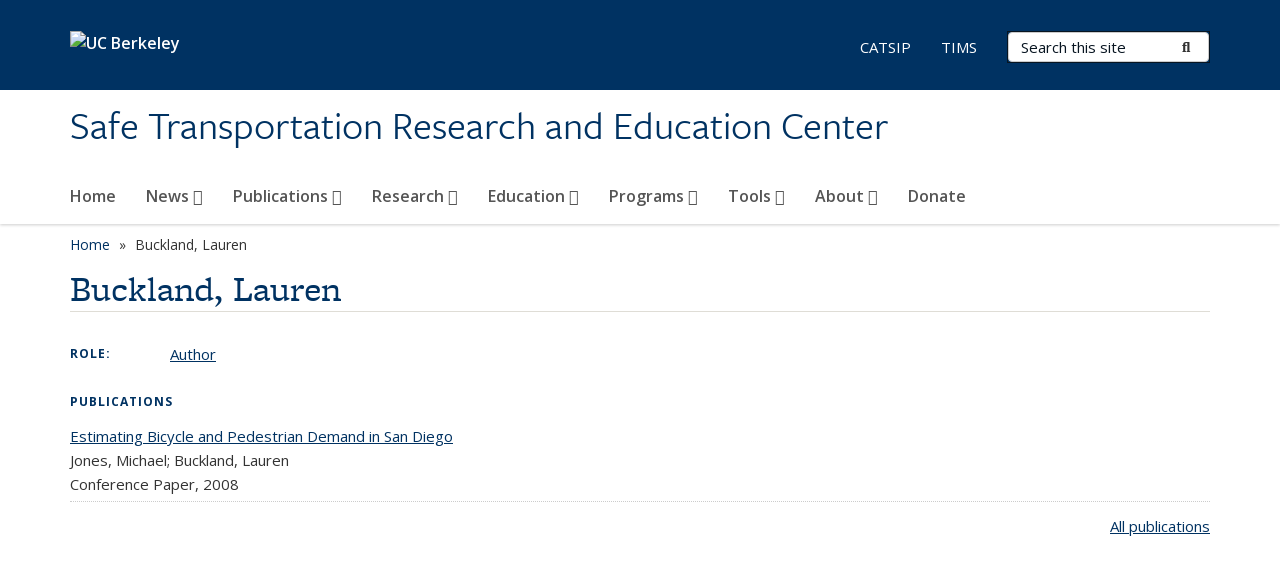

--- FILE ---
content_type: text/html; charset=utf-8
request_url: https://safetrec.berkeley.edu/people/buckland-lauren
body_size: 9590
content:
<!DOCTYPE html>
<html lang="en" dir="ltr">
<head>
  <meta http-equiv="X-UA-Compatible" content="IE=edge" />
<meta http-equiv="Content-Type" content="text/html; charset=utf-8" />
<meta name="Generator" content="Drupal 7 (http://drupal.org)" />
<link rel="canonical" href="/people/buckland-lauren" />
<link rel="shortlink" href="/node/225" />
<link rel="shortcut icon" href="https://safetrec.berkeley.edu/profiles/openberkeley/themes/openberkeley_theme_brand/favicon.ico" type="image/vnd.microsoft.icon" />
<meta name="viewport" content="width=device-width, initial-scale=1.0" />
  <meta name="twitter:dnt" content="on">
  <title>Buckland, Lauren | Safe Transportation Research and Education Center</title>
  <link type="text/css" rel="stylesheet" href="https://safetrec.berkeley.edu/sites/default/files/css/css_kShW4RPmRstZ3SpIC-ZvVGNFVAi0WEMuCnI0ZkYIaFw.css" media="all" />
<link type="text/css" rel="stylesheet" href="https://safetrec.berkeley.edu/sites/default/files/css/css_TnnMw6Mh72mEvaDujXjSbFOpptbdTbtXwXrVO5d8QpM.css" media="all" />
<link type="text/css" rel="stylesheet" href="https://safetrec.berkeley.edu/sites/default/files/css/css_VTJqEpJ_kbGhyWnq6E__HtNmim_pFNj_xmqT2CnuFyk.css" media="all" />
<link type="text/css" rel="stylesheet" href="https://safetrec.berkeley.edu/sites/default/files/css/css_P7--I-hb0gcJsTQhFYqCt9Bbt--MYpgAtnA2MzSE2j8.css" media="screen" />
<link type="text/css" rel="stylesheet" href="https://safetrec.berkeley.edu/sites/default/files/css/css_4MDcj4WzJxRtVB3l9swAcARxHNcNe415DFb1gznVFJg.css" media="all" />
<link type="text/css" rel="stylesheet" href="https://safetrec.berkeley.edu/sites/default/files/css/css_fTfJo-dPtzirDva2c_4irCYiTua1w5HvujwppmNQxcE.css" media="all" />
<link type="text/css" rel="stylesheet" href="https://safetrec.berkeley.edu/sites/default/files/css/css_l0nY-aVTB09v9_xTUkXAdhv2Pm24M2ixkWW-la0gqA0.css" media="all" />
<link type="text/css" rel="stylesheet" href="https://safetrec.berkeley.edu/sites/default/files/css/css_qpsIBcs9JSa7ccwyEmky_c737hDf6nNOZA81Rs9WHqg.css" media="print" />
<link type="text/css" rel="stylesheet" href="https://safetrec.berkeley.edu/sites/default/files/css/css_vVHKxTM0GJ1H06xa3A56ODjmnaQjaHfKtNGjZ_0rAHQ.css" media="all" />
<link type="text/css" rel="stylesheet" href="//fonts.googleapis.com/css?family=Open+Sans:300italic,400italic,600italic,700italic,800italic,400,300,600,700,800" media="all" />
<link type="text/css" rel="stylesheet" href="//use.typekit.net/aeg3kye.css" media="all" />
  <script type="application/json" data-drupal-selector="drupal-settings-json">{"basePath":"\/","pathPrefix":"","setHasJsCookie":0,"ajaxPageState":{"theme":"openberkeley_theme_brand","theme_token":"8jo9lYaPnjCU-SCtP08rVMvPMwYD_DKigxdfQpDMbAA","js":{"profiles\/openberkeley\/modules\/panopoly\/panopoly_widgets\/panopoly-widgets.js":1,"profiles\/openberkeley\/modules\/panopoly\/panopoly_widgets\/panopoly-widgets-spotlight.js":1,"profiles\/openberkeley\/modules\/openberkeley\/openberkeley_admin\/openberkeley_admin_siteimprove.js":1,"profiles\/openberkeley\/themes\/openberkeley_theme_base\/assets\/js\/bootstrap-accessibility.js":1,"profiles\/openberkeley\/modules\/contrib\/jquery_update\/replace\/jquery\/1.10\/jquery.min.js":1,"misc\/jquery-extend-3.4.0.js":1,"misc\/jquery-html-prefilter-3.5.0-backport.js":1,"misc\/jquery.once.js":1,"misc\/drupal.js":1,"misc\/drupal-settings-loader.js":1,"profiles\/openberkeley\/libraries\/bootstrap\/js\/bootstrap.min.js":1,"profiles\/openberkeley\/modules\/contrib\/jquery_update\/replace\/ui\/ui\/minified\/jquery.ui.core.min.js":1,"profiles\/openberkeley\/modules\/contrib\/jquery_update\/replace\/ui\/ui\/minified\/jquery.ui.widget.min.js":1,"profiles\/openberkeley\/modules\/contrib\/jquery_update\/replace\/ui\/ui\/minified\/jquery.ui.tabs.min.js":1,"profiles\/openberkeley\/modules\/contrib\/jquery_update\/replace\/ui\/ui\/minified\/jquery.ui.accordion.min.js":1,"misc\/form-single-submit.js":1,"profiles\/openberkeley\/modules\/panopoly\/panopoly_images\/panopoly-images.js":1,"profiles\/openberkeley\/modules\/contrib\/entityreference\/js\/entityreference.js":1,"profiles\/openberkeley\/modules\/openberkeley\/openberkeley_faq\/openberkeley_faq.js":1,"profiles\/openberkeley\/modules\/openberkeley\/openberkeley_theme\/openberkeley_theme.js":1,"profiles\/openberkeley\/modules\/openberkeley\/openberkeley_twitter\/js\/openberkeley-twitter.js":1,"profiles\/openberkeley\/modules\/openberkeley\/openberkeley_wysiwyg_override\/js\/openberkeley-wysiwyg-override.js":1,"profiles\/openberkeley\/modules\/panopoly\/panopoly_magic\/panopoly-magic.js":1,"profiles\/openberkeley\/modules\/panopoly\/panopoly_theme\/js\/panopoly-accordion.js":1,"profiles\/openberkeley\/modules\/contrib\/caption_filter\/js\/caption-filter.js":1,"profiles\/openberkeley\/libraries\/maphilight\/jquery.maphilight.min.js":1,"profiles\/openberkeley\/libraries\/jquery.imagesloaded\/jquery.imagesloaded.min.js":1,"profiles\/openberkeley\/modules\/contrib\/google_analytics\/googleanalytics.js":1,"https:\/\/www.googletagmanager.com\/gtag\/js?id=UA-42556401-1":1,"public:\/\/js\/google-analytics-aede801a22ff8e0a7468cacb396316b9.js":1,"profiles\/openberkeley\/modules\/contrib\/extlink\/js\/extlink.js":1,"profiles\/openberkeley\/themes\/radix\/assets\/js\/radix.script.js":1,"profiles\/openberkeley\/themes\/openberkeley_theme_base\/assets\/js\/openberkeley_theme_base.script.js":1,"profiles\/openberkeley\/themes\/openberkeley_theme_base\/assets\/js\/drupal-announce.js":1,"profiles\/openberkeley\/themes\/openberkeley_theme_brand\/assets\/js\/openberkeley_theme_brand.script.js":1},"css":{"modules\/system\/system.base.css":1,"modules\/system\/system.messages.css":1,"modules\/system\/system.theme.css":1,"misc\/ui\/jquery.ui.theme.css":1,"misc\/ui\/jquery.ui.accordion.css":1,"modules\/field\/theme\/field.css":1,"profiles\/openberkeley\/modules\/contrib\/mvpcreator_theme\/css\/mvpcreator-theme.css":1,"modules\/node\/node.css":1,"profiles\/openberkeley\/modules\/openberkeley\/openberkeley_brand_widgets\/css\/openberkeley-widgets-hero.css":1,"profiles\/openberkeley\/modules\/openberkeley\/openberkeley_brand_widgets\/css\/openberkeley-widgets-image.css":1,"profiles\/openberkeley\/modules\/openberkeley\/openberkeley_brand_widgets\/css\/openberkeley-widgets-modal.css":1,"profiles\/openberkeley\/modules\/openberkeley\/openberkeley_brand_widgets\/css\/openberkeley-widgets-promo.css":1,"profiles\/openberkeley\/modules\/openberkeley\/openberkeley_brand_widgets\/css\/openberkeley-widgets-thumbnail-list.css":1,"profiles\/openberkeley\/modules\/openberkeley\/openberkeley_faq\/openberkeley_faq.css":1,"profiles\/openberkeley\/modules\/openberkeley\/openberkeley_news\/openberkeley_news.css":1,"profiles\/openberkeley\/modules\/openberkeley\/openberkeley_people\/openberkeley_people.css":1,"profiles\/openberkeley\/modules\/openberkeley\/openberkeley_pubs\/openberkeley_pubs.css":1,"profiles\/openberkeley\/modules\/openberkeley\/openberkeley_theme\/openberkeley-theme.css":1,"profiles\/openberkeley\/modules\/openberkeley\/openberkeley_search\/openberkeley_top_results\/openberkeley_top_results.css":1,"profiles\/openberkeley\/modules\/openberkeley\/openberkeley_wysiwyg_override\/css\/openberkeley-wysiwyg-override-list-properties.css":1,"profiles\/openberkeley\/modules\/panopoly\/panopoly_core\/css\/panopoly-dropbutton.css":1,"profiles\/openberkeley\/modules\/panopoly\/panopoly_magic\/css\/panopoly-magic.css":1,"profiles\/openberkeley\/modules\/panopoly\/panopoly_theme\/css\/panopoly-featured.css":1,"profiles\/openberkeley\/modules\/panopoly\/panopoly_theme\/css\/panopoly-accordian.css":1,"profiles\/openberkeley\/modules\/panopoly\/panopoly_theme\/css\/panopoly-layouts.css":1,"profiles\/openberkeley\/modules\/panopoly\/panopoly_widgets\/panopoly-widgets.css":1,"profiles\/openberkeley\/modules\/panopoly\/panopoly_widgets\/panopoly-widgets-spotlight.css":1,"profiles\/openberkeley\/modules\/panopoly\/panopoly_wysiwyg\/panopoly-wysiwyg.css":1,"profiles\/openberkeley\/modules\/contrib\/radix_layouts\/radix_layouts.css":1,"modules\/search\/search.css":1,"modules\/user\/user.css":1,"profiles\/openberkeley\/modules\/contrib\/extlink\/css\/extlink.css":1,"profiles\/openberkeley\/modules\/contrib\/views\/css\/views.css":1,"profiles\/openberkeley\/modules\/openberkeley\/openberkeley_widgets\/openberkeley_widgets.css":1,"profiles\/openberkeley\/modules\/contrib\/caption_filter\/caption-filter.css":1,"profiles\/openberkeley\/modules\/contrib\/ctools\/css\/ctools.css":1,"profiles\/openberkeley\/modules\/contrib\/panels\/css\/panels.css":1,"profiles\/openberkeley\/themes\/openberkeley_theme_brand\/assets\/css\/bootstrap-custom.css":1,"profiles\/openberkeley\/themes\/openberkeley_theme_base\/assets\/css\/bootstrap-accessibility.css":1,"profiles\/openberkeley\/themes\/openberkeley_theme_base\/assets\/css\/openberkeley_theme_base.style.css":1,"profiles\/openberkeley\/themes\/openberkeley_theme_brand\/assets\/css\/openberkeley_theme_brand.style.css":1,"profiles\/openberkeley\/themes\/openberkeley_theme_brand\/assets\/css\/brand_openberkeley_event.css":1,"profiles\/openberkeley\/themes\/openberkeley_theme_brand\/assets\/css\/brand_openberkeley_event_reg.css":1,"profiles\/openberkeley\/themes\/openberkeley_theme_brand\/assets\/css\/brand_openberkeley_news.css":1,"profiles\/openberkeley\/themes\/openberkeley_theme_brand\/assets\/css\/brand_openberkeley_portfolio.css":1,"profiles\/openberkeley\/themes\/openberkeley_theme_brand\/assets\/css\/brand_openberkeley_privatepages.css":1,"profiles\/openberkeley\/themes\/openberkeley_theme_brand\/assets\/css\/brand_openberkeley_pubs.css":1,"profiles\/openberkeley\/themes\/openberkeley_theme_brand\/assets\/css\/brand_openberkeley_people.css":1,"profiles\/openberkeley\/themes\/openberkeley_theme_brand\/assets\/css\/brand_openberkeley_search.css":1,"profiles\/openberkeley\/themes\/openberkeley_theme_brand\/assets\/css\/brand_openberkeley_faq.css":1,"profiles\/openberkeley\/themes\/openberkeley_theme_brand\/assets\/css\/print.css":1,"profiles\/openberkeley\/modules\/openberkeley\/openberkeley_theme\/openberkeley-theme-collapsible.css":1,"profiles\/openberkeley\/modules\/openberkeley\/openberkeley_wysiwyg_override\/css\/openberkeley-wysiwyg-override.css":1,"profiles\/openberkeley\/modules\/panopoly\/panopoly_images\/panopoly-images.css":1,"profiles\/openberkeley\/themes\/openberkeley_theme_base\/assets\/fonts\/fontawesome-v6\/css\/fontawesome.min.css":1,"profiles\/openberkeley\/themes\/openberkeley_theme_base\/assets\/fonts\/fontawesome-v6\/css\/brands.min.css":1,"profiles\/openberkeley\/themes\/openberkeley_theme_base\/assets\/fonts\/fontawesome-v6\/css\/solid.min.css":1,"profiles\/openberkeley\/themes\/openberkeley_theme_base\/assets\/fonts\/fontawesome-v6\/css\/v4-font-face.min.css":1,"\/\/fonts.googleapis.com\/css?family=Open+Sans:300italic,400italic,600italic,700italic,800italic,400,300,600,700,800":1,"\/\/use.typekit.net\/aeg3kye.css":1}},"CToolsModal":{"modalSize":{"type":"scale","width":".9","height":".9","addWidth":0,"addHeight":0,"contentRight":25,"contentBottom":75},"modalOptions":{"opacity":".55","background-color":"#FFF"},"animationSpeed":"fast","modalTheme":"CToolsModalDialog","throbberTheme":"CToolsModalThrobber"},"panopoly_magic":{"pane_add_preview_mode":"automatic"},"better_exposed_filters":{"views":{"openberkeley_pubs_by_author":{"displays":{"pubs_by_author_pane":{"filters":[]}}}}},"googleanalytics":{"account":["UA-42556401-1","G-Y29C032TZG"],"trackOutbound":1,"trackMailto":1,"trackDownload":1,"trackDownloadExtensions":"7z|aac|arc|arj|asf|asx|avi|bin|csv|doc(x|m)?|dot(x|m)?|exe|flv|gif|gz|gzip|hqx|jar|jpe?g|js|mp(2|3|4|e?g)|mov(ie)?|msi|msp|pdf|phps|png|ppt(x|m)?|pot(x|m)?|pps(x|m)?|ppam|sld(x|m)?|thmx|qtm?|ra(m|r)?|sea|sit|tar|tgz|torrent|txt|wav|wma|wmv|wpd|xls(x|m|b)?|xlt(x|m)|xlam|xml|z|zip"},"urlIsAjaxTrusted":{"\/search\/node":true},"extlink":{"extTarget":0,"extClass":"ext","extLabel":"(link is external)","extImgClass":0,"extIconPlacement":"append","extSubdomains":0,"extExclude":"(safetrec\\.berkeley\\.edu)","extInclude":"","extCssExclude":"map","extCssExplicit":"","extAlert":0,"extAlertText":"This link will take you to an external web site.","mailtoClass":"mailto","mailtoLabel":"(link sends e-mail)","extUseFontAwesome":false},"openberkeley_theme_base":{"disable_linearizable_tables":false,"file_link_icons":0}}</script>
<script type="text/javascript" src="https://safetrec.berkeley.edu/sites/default/files/js/js_SJgtMdhzo0raDjyuHJR-mtSH_mzSDwMhzOyHsnAskDQ.js"></script>
<script type="text/javascript" src="https://safetrec.berkeley.edu/sites/default/files/js/js_J1LDKrZlf6nq7Ka0onHwg3MUNfwG75SSQi30oTn81HA.js"></script>
<script type="text/javascript" src="https://safetrec.berkeley.edu/sites/default/files/js/js_cZlJlWIHrFGC0F2Xp_eoJw6NhRESz6lnF0qX6vVXfss.js"></script>
<script type="text/javascript" src="https://safetrec.berkeley.edu/sites/default/files/js/js_-XMY613WD2BTXjfxSlzZQ9Eo0bw4-h-ZZomLzclkVkU.js"></script>
<script type="text/javascript" src="https://www.googletagmanager.com/gtag/js?id=UA-42556401-1"></script>
<script type="text/javascript" src="https://safetrec.berkeley.edu/sites/default/files/js/js_00raYLUlvxZchoitA-skGz-pPrK9zbDPIbd9gVFRXF0.js"></script>
<script type="text/javascript" src="https://safetrec.berkeley.edu/sites/default/files/js/js_dLmXSnakSlQtnZLfaN1SzmwinPEDYG7s4CVD6dWEOCk.js"></script>
</head>
<body class="html not-front not-logged-in no-sidebars page-node page-node- page-node-225 node-type-openberkeley-person region-content panel-layout-radix_boxton panel-region-contentmain no-slogan site-name-super-long site-name-option-new" >
  <div id="skip-link" role="navigation" aria-label="Skip links">
    <a href="#main" class="element-invisible element-focusable">Skip to main content</a>
  </div>
      <header id="header" class="header">
  <div class="container">
    <div class="navbar navbar-default">
      <div class="home-branding">
        <a href="https://www.berkeley.edu" class="home-link"><div id="new-wordmark"><img src="/profiles/openberkeley/themes/openberkeley_theme_base/assets/images/logo-berkeley-white-2.svg" alt="UC Berkeley"></div></a>
              </div>
      <!-- Brand and toggle get grouped for better mobile display -->
      <button type="button" class="navbar-toggle collapsed" data-toggle="collapse" data-target="#navbar-collapse" aria-controls="navbar-collapse">
        <span class="sr-only">Toggle navigation</span>
        <span class="icon-bar"></span>
        <span class="icon-bar"></span>
        <span class="icon-bar"></span>
      </button>
      <div class="navbar-header">
        <div class="navbar-brand">
                    <div id="site-name-and-slogan">
                                                      <div id="site-name">
                                      <a href="/" rel="home" title="Home">
                      Safe Transportation Research and Education Center                    </a>
                                  </div>
                                    </div>
        </div>
      </div> <!-- /.navbar-header -->

      <!-- Collect the nav links, forms, and other content for toggling -->
      <nav class="collapse navbar-collapse" id="navbar-collapse" aria-label="Primary">
                  <form class="search-form clearfix navbar-form navbar-right" role="search" aria-label="Sitewide search" action="/search/node" method="post" id="search-form--2" accept-charset="UTF-8"><div><div class="container-inline form-inline form-wrapper" id="edit-basic--2"><div class="form-item form-type-textfield form-item-keys form-group">
  <label class="element-invisible" for="edit-keys--2">Search Terms </label>
 <input placeholder="Search this site" class="form-control form-control form-text" type="text" id="edit-keys--2" name="keys" value="" size="20" maxlength="255" />
</div>
<button type="submit" id="edit-submit--2" name="op" value="Submit Search" class="form-submit btn btn-default btn-primary"><span class="fa fa-search"></span> <span class="button-text">Submit Search</span></button></div><input type="hidden" name="form_build_id" value="form-hAI5UFQam-Hdx9RqPNDPQOyjyVlaKAM0A8SAZn8DBXE" />
<input type="hidden" name="form_id" value="search_form" />
</div></form>                <div id="primary-nav">
                      <ul id="main-menu" class="menu nav navbar-nav">
              <li class="first leaf menu-link-home"><a href="/home">Home</a></li>
<li class="expanded dropdown menu-link-news-"><a href="/news-archive" title="" class="dropdown-toggle" data-toggle="dropdown" data-target="#">News <span class="fa fa-caret-down"></span></a><ul class="dropdown-menu"><li class="first leaf menu-link-safetrec-headlines"><a href="/news/safetrec-headlines">SafeTREC Headlines</a></li>
<li class="last leaf menu-link-safetrec-newsletter"><a href="/news/safetrec-newsletter">SafeTREC Newsletter</a></li>
</ul></li>
<li class="expanded dropdown menu-link-publications-"><a href="/publications" title="" class="dropdown-toggle" data-toggle="dropdown" data-target="#">Publications <span class="fa fa-caret-down"></span></a><ul class="dropdown-menu"><li class="first leaf menu-link-2023-safetrec-traffic-safety-facts"><a href="/publications/2023-safetrec-traffic-safety-facts">2023 SafeTREC Traffic Safety Facts</a></li>
<li class="collapsed menu-link-2024-safetrec-traffic-safety-facts"><a href="/publications/2024-safetrec-traffic-safety-facts">2024 SafeTREC Traffic Safety Facts</a></li>
<li class="last leaf menu-link-2025-safetrec-traffic-safety-facts"><a href="/publications/2025-safetrec-traffic-safety-facts">2025 SafeTREC Traffic Safety Facts</a></li>
</ul></li>
<li class="expanded dropdown menu-link-research-"><a href="/research-0" class="dropdown-toggle" data-toggle="dropdown" data-target="#">Research <span class="fa fa-caret-down"></span></a><ul class="dropdown-menu"><li class="first expanded dropdown-submenu menu-link-automated-vehicles-and-safety-"><a href="/research/automated-vehicles-and-safety" class="dropdown-toggle">Automated Vehicles and Safety <span class="fa fa-caret-right"></span></a><ul class="dropdown-menu"><li class="first leaf menu-link-public-perception-of-autonomous-vehicle-safety-in-san-francisco"><a href="/research/automated-vehicles-and-safety/public-perception-autonomous-vehicle-safety-san-francisco">Public perception of Autonomous Vehicle Safety in San Francisco</a></li>
<li class="last leaf menu-link-safe-operation-of-automated-vehicles-at-intersections"><a href="/research/automated-vehicles-and-safety/safe-operation-automated-vehicles-intersections">Safe Operation of Automated Vehicles at Intersections</a></li>
</ul></li>
<li class="expanded dropdown-submenu menu-link-pedestrian-and-bicyclist-exposure-"><a href="/research/pedestrian-and-bicyclist-exposure" class="dropdown-toggle">Pedestrian and Bicyclist Exposure <span class="fa fa-caret-right"></span></a><ul class="dropdown-menu"><li class="first leaf menu-link-california-shs-pedestrian-exposure-model"><a href="/research/exposure-modeling/california-shs-pedestrian-exposure-model">California SHS Pedestrian Exposure Model</a></li>
<li class="leaf menu-link-expansion-factors"><a href="/research/exposure-modeling/expansion-factors">Expansion Factors</a></li>
<li class="last leaf menu-link-statistical-support-for-the-development-of-the-district-1-active-transportation-census-program"><a href="/research/pedestrian-and-bicyclist-exposure/statistical-support-development-district-1-active">Statistical Support for the Development of the District 1 Active Transportation Census Program</a></li>
</ul></li>
<li class="expanded dropdown-submenu menu-link-safe-system-and-vision-zero-"><a href="/research/safe-system-and-vision-zero" class="dropdown-toggle">Safe System and Vision Zero <span class="fa fa-caret-right"></span></a><ul class="dropdown-menu"><li class="first leaf menu-link-a-framework-for-the-protective-features-of-a-safe-system"><a href="/research/safe-systems-and-vision-zero/framework-protective-features-safe-system">A Framework for the Protective Features of a Safe System</a></li>
<li class="leaf menu-link-assessing-how-private-beliefs-conflict-with-public-action-on-safe-systems"><a href="/research/safe-system-and-vision-zero/assessing-how-private-beliefs-conflict-public-action-safe">Assessing How Private Beliefs Conflict with Public Action on Safe Systems</a></li>
<li class="leaf menu-link-developing-a-safe-system-approach-to-setting-speed-limits"><a href="/research/safe-system-and-vision-zero/developing-safe-system-approach-setting-speed-limits">Developing a Safe System Approach to Setting Speed Limits</a></li>
<li class="leaf menu-link-integrating-systems-thinking-tools-into-vision-zero-and-safe-systems-approaches"><a href="/research/safe-system-and-vision-zero/integrating-systems-thinking-tools-vision-zero-and-safe-systems">Integrating Systems Thinking Tools into Vision Zero and Safe Systems Approaches</a></li>
<li class="leaf menu-link-safe-system-training-academy"><a href="/research/safe-system-and-vision-zero/safe-system-training-academy">Safe System Training Academy</a></li>
<li class="leaf menu-link-structures-of-stakeholder-relationships-in-making-road-safety-decisions"><a href="/research/safe-systems-and-vision-zero/structures-stakeholder-relationships-making-road-safety">Structures of Stakeholder Relationships in Making Road Safety Decisions</a></li>
<li class="last leaf menu-link-urban-freight-and-road-safety-trends-and-innovative-strategies"><a href="/research/safe-system-and-vision-zero/urban-freight-and-road-safety-trends-and-innovative-strategies">Urban Freight and Road Safety: Trends and Innovative Strategies</a></li>
</ul></li>
<li class="expanded dropdown-submenu menu-link-safety-data-systems-"><a href="/research/safety-data-systems" class="dropdown-toggle">Safety Data Systems <span class="fa fa-caret-right"></span></a><ul class="dropdown-menu"><li class="first leaf menu-link-completing-the-picture-of-traffic-injuries"><a href="/research/safety-data-systems/completing-picture-traffic-injuries">Completing the Picture of Traffic Injuries</a></li>
<li class="leaf menu-link-linking-crash-and-post-crash-data"><a href="/research/safety-data-systems/linking-crash-and-post-crash-data">Linking Crash and Post-Crash Data</a></li>
<li class="last leaf menu-link-mire-fde-data-governance-data-collection-and-integration"><a href="/research/safety-data-systems/mire-fde-data-governance-data-collection-and-integration">MIRE FDE Data Governance, Data Collection, and Integration</a></li>
</ul></li>
<li class="expanded dropdown-submenu menu-link-transportation-safety-management-"><a href="/research/transportation-safety-management" class="dropdown-toggle">Transportation Safety Management <span class="fa fa-caret-right"></span></a><ul class="dropdown-menu"><li class="first leaf menu-link-an-enhanced-systemic-approach-to-safety"><a href="/research/transportation-safety-management/enhanced-systemic-approach-safety">An Enhanced Systemic Approach to Safety</a></li>
<li class="leaf menu-link-data-requirements-for-safety-screening"><a href="/research/transportation-safety-management/data-requirements-safety-screening">Data Requirements for Safety Screening</a></li>
<li class="last leaf menu-link-development-and-implementation-of-safety-performance-functions"><a href="/research/transportation-safety-management/development-and-implementation-safety-performance">Development and Implementation of Safety Performance Functions</a></li>
</ul></li>
<li class="last expanded dropdown-submenu menu-link-vulnerable-road-user-safety-"><a href="/research/vulnerable-road-user-safety" class="dropdown-toggle">Vulnerable Road User Safety <span class="fa fa-caret-right"></span></a><ul class="dropdown-menu"><li class="first leaf menu-link-bicycle-crash-corridors"><a href="/research/vulnerable-road-user-safety/bicycle-crash-corridors">Bicycle Crash Corridors</a></li>
<li class="leaf menu-link-cscrs-clearinghouse-for-bicyclist-and-pedestrian-safety-related-data"><a href="/research/vulnerable-road-user-safety/cscrs-clearinghouse-bicyclist-and-pedestrian-safety-related">CSCRS Clearinghouse for Bicyclist and Pedestrian Safety-Related Data</a></li>
<li class="leaf menu-link-pedestrian-crash-hot-spots"><a href="/research/vulnerable-road-user-safety/pedestrian-crash-hot-spots">Pedestrian Crash Hot Spots</a></li>
<li class="leaf menu-link-pedestrian-injury-fatality-impact-of-ethnicity-and-low-income"><a href="/research/vulnerable-road-user-safety/pedestrian-injuryfatality-impact-ethnicity-and-low-income">Pedestrian Injury/Fatality: Impact of Ethnicity and Low Income</a></li>
<li class="leaf menu-link-safety-impacts-of-vehicle-weight-on-vulnerable-road-users"><a href="/research/vulnerable-road-user-safety/safety-impacts-vehicle-weight-vulnerable-road-users">Safety Impacts of Vehicle Weight on Vulnerable Road Users</a></li>
<li class="last leaf menu-link-understanding-micromobility-safety-behavior"><a href="/research/vulnerable-road-user-safety/understanding-micromobility-safety-behavior">Understanding Micromobility Safety Behavior</a></li>
</ul></li>
</ul></li>
<li class="expanded dropdown menu-link-education-"><a href="/education" class="dropdown-toggle" data-toggle="dropdown" data-target="#">Education <span class="fa fa-caret-down"></span></a><ul class="dropdown-menu"><li class="first leaf menu-link-injury-prevention-and-control"><a href="/education/injury-prevention-and-control">Injury Prevention and Control</a></li>
<li class="last leaf menu-link-traffic-safety-and-injury-control"><a href="/education/traffic-safety-and-injury-control">Traffic Safety and Injury Control</a></li>
</ul></li>
<li class="expanded dropdown menu-link-programs-"><a href="/programs" class="dropdown-toggle" data-toggle="dropdown" data-target="#">Programs <span class="fa fa-caret-down"></span></a><ul class="dropdown-menu"><li class="first leaf menu-link-california-safe-system-institute-for-road-safety"><a href="/programs/california-safe-system-institute-road-safety">California Safe System Institute for Road Safety</a></li>
<li class="leaf menu-link-center-for-pedestrian-and-bicyclist-safety"><a href="/programs/center-pedestrian-and-bicyclist-safety">Center for Pedestrian and Bicyclist Safety</a></li>
<li class="expanded dropdown-submenu menu-link-community-pedestrian-and-bicycle-safety-program-"><a href="/programs/community-pedestrian-and-bicycle-safety-program" class="dropdown-toggle">Community Pedestrian and Bicycle Safety Program <span class="fa fa-caret-right"></span></a><ul class="dropdown-menu"><li class="first leaf menu-link-community-pedestrian-and-bicycle-safety-training-program"><a href="/programs/cpbst">Community Pedestrian and Bicycle Safety Training Program</a></li>
<li class="last leaf menu-link-comunidades-activas-y-seguras-active-and-safe-communities-program"><a href="/programs/community-pedestrian-and-bicycle-safety-program/comunidades-activas-y-seguras-active-and">Comunidades Activas y Seguras (Active and Safe Communities) Program</a></li>
</ul></li>
<li class="leaf menu-link-complete-streets-safety-assessments"><a href="/programs/complete-streets-safety-assessments">Complete Streets Safety Assessments</a></li>
<li class="leaf menu-link-global-road-safety"><a href="/programs/global-road-safety">Global Road Safety</a></li>
<li class="last expanded dropdown-submenu menu-link-tribal-road-safety-program-"><a href="/programs/tribal-road-safety-program" class="dropdown-toggle">Tribal Road Safety Program <span class="fa fa-caret-right"></span></a><ul class="dropdown-menu"><li class="first leaf menu-link-tribal-road-safety-data-collection"><a href="/programs/tribal-road-safety-program/tribal-road-safety-data-collection">Tribal Road Safety Data Collection</a></li>
<li class="leaf menu-link-tribal-road-safety-data-collection-project"><a href="/programs/tribal-road-safety-program/tribal-road-safety-data-collection-project">Tribal Road Safety Data Collection Project</a></li>
<li class="leaf menu-link-resources"><a href="/programs/tribal-road-safety-program/resources">Resources</a></li>
<li class="last leaf menu-link-past-programs"><a href="/programs/tribal-road-safety-program/past-programs">Past Programs</a></li>
</ul></li>
</ul></li>
<li class="expanded dropdown menu-link-tools-"><a href="/tools" class="dropdown-toggle" data-toggle="dropdown" data-target="#">Tools <span class="fa fa-caret-down"></span></a><ul class="dropdown-menu"><li class="first leaf menu-link-autonomous-vehicle-safety-dashboard"><a href="/tools/autonomous-vehicles-safety-dashboard">Autonomous Vehicle Safety Dashboard</a></li>
<li class="leaf menu-link-ca-active-transportation-safety-information-pages-catsip"><a href="/tools/ca-active-transportation-safety-information-pages-catsip">CA Active Transportation Safety Information Pages (CATSIP)</a></li>
<li class="leaf menu-link-california-active-transportation-data-portal"><a href="/tools/california-active-transportation-data-portal-cat-data-portal">California Active Transportation Data Portal</a></li>
<li class="expanded dropdown-submenu menu-link-california-safe-speeds-toolkit-"><a href="/tools/california-safe-speeds-toolkit" class="dropdown-toggle">California Safe Speeds Toolkit <span class="fa fa-caret-right"></span></a><ul class="dropdown-menu"><li class="first leaf menu-link-california-safe-speeds-toolkit-research-on-speeds-speed-limits-and-safety"><a href="/tools/california-safe-speeds-toolkit/california-safe-speeds-toolkit-research-speeds-speed-limits-and">California Safe Speeds Toolkit: Research on Speeds, Speed Limits and Safety</a></li>
<li class="leaf menu-link-california-safe-speeds-toolkit-current-speed-setting-law"><a href="/tools/california-safe-speeds-toolkit/california-safe-speeds-toolkit-current-speed-limit-setting-law">California Safe Speeds Toolkit: Current-Speed-Setting Law</a></li>
<li class="leaf menu-link-california-safe-speeds-toolkit-real-world-examples-and-self-quiz"><a href="/tools/california-safe-speeds-toolkit/california-safe-speeds-toolkit-real-world-examples-and-self">California Safe Speeds Toolkit: Real-World Examples and Self Quiz</a></li>
<li class="leaf menu-link-california-safe-speeds-toolkit-next-steps"><a href="/tools/california-safe-speeds-toolkit/california-safe-speeds-toolkit-next-steps">California Safe Speeds Toolkit: Next Steps</a></li>
<li class="leaf menu-link-california-safe-speeds-toolkit-references"><a href="/tools/california-safe-speeds-toolkit/california-safe-speeds-toolkit-references">California Safe Speeds Toolkit: References</a></li>
<li class="leaf menu-link-california-safe-speeds-toolkit-acronyms"><a href="/tools/california-safe-speeds-toolkit/california%E2%80%99s-safe-speeds-toolkit-acronyms">California Safe Speeds Toolkit: Acronyms</a></li>
<li class="leaf menu-link-california-safe-speeds-toolkit-glossary"><a href="/tools/california-safe-speeds-toolkit/california-safe-speeds-toolkit-glossary">California Safe Speeds Toolkit: Glossary</a></li>
<li class="last leaf menu-link-recording-of-the-safe-speeds-toolkit-webinar"><a href="/tools/california-safe-speeds-toolkit/recording-safe-speeds-toolkit-webinar">Recording of the Safe Speeds Toolkit Webinar</a></li>
</ul></li>
<li class="leaf menu-link-california-traffic-safety-dashboard"><a href="/tools/california-traffic-safety-dashboard">California Traffic Safety Dashboard</a></li>
<li class="leaf menu-link-street-story"><a href="/tools/street-story-platform-community-engagement">Street Story</a></li>
<li class="last leaf menu-link-transportation-injury-mapping-system-tims"><a href="/tools/transportation-injury-mapping-system-tims">Transportation Injury Mapping System (TIMS)</a></li>
</ul></li>
<li class="expanded dropdown menu-link-about-"><a href="/about-safetrec" class="dropdown-toggle" data-toggle="dropdown" data-target="#">About <span class="fa fa-caret-down"></span></a><ul class="dropdown-menu"><li class="first leaf menu-link-safetrec-directory"><a href="/about/safetrec-directory">SafeTREC Directory</a></li>
<li class="leaf menu-link-visiting-scholars"><a href="/about/visiting-scholars" title="Prospective visiting scholar opportunities at SafeTREC">Visiting Scholars</a></li>
<li class="leaf menu-link-safetrec-spotlight-series"><a href="/about/safetrec-spotlight-series">SafeTREC Spotlight Series</a></li>
<li class="leaf menu-link-safetrec-task-force-and-committee-membership"><a href="/about/safetrec-task-force-and-committee-membership">SafeTREC Task Force and Committee Membership</a></li>
<li class="last leaf menu-link-work-with-us"><a href="/about/work-us">Work With Us</a></li>
</ul></li>
<li class="last leaf menu-link-donate"><a href="https://give.berkeley.edu/fund/FH5840000" title="" rel="noreferrer">Donate</a></li>
            </ul>
                  </div>
        <div id="secondary-nav">
          <div class="container">
            <div class="secondary-nav-quick-links-wrapper">
                              <h2 class="visible-xs visible-sm">Secondary navigation</h2>
                <ul id="secondary-menu" class="menu nav navbar-nav navbar-right">
                  <li class="first leaf menu-link-catsip"><a href="http://catsip.berkeley.edu/" title="" rel="noreferrer">CATSIP</a></li>
<li class="last leaf menu-link-tims"><a href="http://tims.berkeley.edu/" title="" rel="noreferrer">TIMS</a></li>

                                  </ul>
                          </div>
          </div>
        </div>
      </nav><!-- /.navbar-collapse -->
    </div><!-- /.navbar -->
  </div> <!-- /.container -->
</header>

<div id="main-wrapper" class="main-wrapper ">
  <nav id="pre-content" class="container" aria-label="Breadcrumbs">
    <div class="row">
      <div class="col-md-12">
                  <div id="breadcrumb" class="visible-desktop">
            <div class="item-list"><ul class="breadcrumb"><li class="first"><a href="/home">Home</a></li>
<li class="last">Buckland, Lauren</li>
</ul></div>          </div>
              </div>
    </div>
  </nav> <!-- /#pre-content -->
  <div id="main" role="main" tabIndex="-1">
    <div id="title-pre-content" class="container">
      <div class="row">
        <div class="col-md-12">
                  <div class="page-title">
            <div class="container">
              <h1 class="title">Buckland, Lauren</h1>
            </div>
          </div>
                  <div id="page-header">
                                        </div>
        </div>
      </div>
    </div> <!-- /#title-pre-content -->
        <div id="main-content" class="container">
          <div id="content" class="col-md-12">
        <div class="main">
          <div id="main-inner">
              <div class="region region-content">
    
<div class="panel-display boxton clearfix radix-boxton" >

  <div class="container-fluid">
    <div class="row">
      <div class="col-md-12 radix-layouts-content panel-panel">
        <div class="panel-panel-inner">
          <div class="panel-pane pane-node-content"  >
  
      
  
  <div class="pane-content">
    <article class="node node-openberkeley-person node-view--full clearfix">

  
      
  
  <div class="content">
    <div class="field field-name-field-openberkeley-person-type field-type-taxonomy-term-reference field-label-inline clearfix"><div class="field-label">Role:&nbsp;</div><div class="field-items"><div class="field-item even"><a href="/person-type/author">Author</a></div></div></div>  </div>

  
  
</article>
  </div>

  
  </div>
<div class="panel-pane pane-views-panes pane-openberkeley-pubs-by-author-pubs-by-author-pane"  >
  
        <h2 class="pane-title">
      Publications    </h2>
    
  
  <div class="pane-content">
    <div class="view view-openberkeley-pubs-by-author view-id-openberkeley_pubs_by_author view-display-id-pubs_by_author_pane view-dom-id-8c500f6641d2084fc5de7c83064abde0 openberkeley-views-fields">
        
  
  
      <div class="view-content">
        <div class="views-row views-row-1 views-row-odd views-row-first views-row-last">
      
  <div class="views-field views-field-title">        <h3 class="field-content"><a href="/publications/estimating-bicycle-and-pedestrian-demand-san-diego">Estimating Bicycle and Pedestrian Demand in San Diego</a></h3>  </div>  
  <div class="views-field views-field-field-openberkeley-pubs-author">        <div class="field-content">Jones, Michael; Buckland, Lauren</div>  </div>  
  <div class="views-field views-field-field-openberkeley-pubs-type">        <div class="field-content">Conference Paper, <span  class="date-display-single">2008</span></div>  </div>  </div>
    </div>
  
  
  
      
<div class="more-link">
  <a href="/publications?sort_by=field_openberkeley_pubs_pdate_value&amp;sort_order=DESC">
    All publications  </a>
</div>
  
  
  
</div>  </div>

  
  </div>
        </div>
      </div>
    </div>
  </div>

</div><!-- /.boxton -->
  </div>
          </div>
        </div> <!-- /.main -->
      </div> <!-- /#content -->
                </div> <!-- /#main-content -->
  </div> <!-- role main -->
</div> <!-- /#main-wrapper -->

<footer id="footer" class="footer">
    <div id="footer-main">
    <div class="container">
              <div class="row">
          <div class="col-md-7">
                          <a href="https://www.berkeley.edu" rel="external" id="footer-logo">
                <img src="/profiles/openberkeley/themes/openberkeley_theme_brand/assets/images/logo-berkeley-gold.svg" alt="UC Berkeley" />
              </a>
            
                          <div id="social-links">
                <div class="item-list"><h3>Follow us:</h3><ul><li class="first"><a href="https://twitter.com/@UCBSafeTREC" title="X (formerly Twitter)" rel="noreferrer"><span class="fa-brands fa fa-x-twitter"><span class="element-invisible">X (formerly Twitter)</span></span></a></li>
<li><a href="https://www.linkedin.com/company/uc-berkeley-safetrec/" title="LinkedIn" rel="noreferrer"><span class="fa-brands fa fa-linkedin"><span class="element-invisible">LinkedIn</span></span></a></li>
<li><a href="https://www.youtube.com/@UCBerkeleySafeTREC" title="YouTube" rel="noreferrer"><span class="fa-brands fa fa-youtube"><span class="element-invisible">YouTube</span></span></a></li>
<li class="last"><a href="https://www.instagram.com/ucbsafetrec" title="Instagram" rel="noreferrer"><span class="fa-brands fa fa-instagram"><span class="element-invisible">Instagram</span></span></a></li>
</ul></div>              </div>
                      </div>
          <div class="col-md-5">
            <div id="footer-main-first" class="clearfix">
                <div class="region region-footer">
    <div class="block block-menu block--">

      
  <div class="block__content">
    <ul class="nav nav-pills"><li class="first leaf menu-link-home"><a href="/home">Home</a></li>
<li class="last leaf menu-link-credits"><a href="/credits">Credits</a></li>
</ul>  </div>
</div>
  </div>
            </div>
            <div id="footer-main-last" class="clearfix">
                <div class="region region-footer-third">
    <div class="block block-block block--links">

      
  <div class="block__content">
    <p><a href="http://eepurl.com/ck5-pH" rel="noreferrer">Sign up for the SafeTREC Newsletter</a><a href="http://catsip.berkeley.edu/" rel="noreferrer"><br>CA Active Transportation Safety Information Pages (CATSIP) website</a><br><a href="http://tims.berkeley.edu/" rel="noreferrer">Transportation Injury Mapping System (TIMS) website</a></p>
<p>Have a question or want to learn more about our work? Email us at <a href="mailto:safetrec@berkeley.edu" rel="noreferrer">safetrec@berkeley.edu</a></p>
  </div>
</div>
  </div>
            </div>
          </div>
        </div>
          </div>
  </div>
  <div id="footer-bottom">
    <div class="container">
      <div class="row">
              </div>
      <div class="row">
                  <div class="col-md-6">
            <ul class="openberkeley-list-unbullet">
                          <li id="openberkeley"><small><a href="https://open.berkeley.edu">Powered by Open Berkeley</a></small></li>
              <li id="accessibility-info"><small><a href="https://dap.berkeley.edu/get-help/report-web-accessibility-issue">Accessibility<span class="element-invisible"> Statement</span></a></small></li>
              <li id="nondiscrimination"><small><a href="https://ophd.berkeley.edu/policies-and-procedures/nondiscrimination-policy-statement">Nondiscrimination<span class="element-invisible"> Policy Statement</span></a></small></li>
              <li id="openberkeley-privacy-statement"><small><a href="https://open.berkeley.edu/privacy-statement">Privacy<span class="element-invisible"> Statement</span></a></small></li>
                                      <li class="copyright"><small>Copyright © 2026 UC Regents; all rights reserved
</small></li>
                        </ul>
          </div>
          <div class="col-md-6">
            <p><small class="back-to-top"><a href="#skip-link">Back to Top</a></small></p>
          </div>
              </div>
    </div>
  </div>
</footer>
  <script type="text/javascript" src="https://safetrec.berkeley.edu/sites/default/files/js/js_i91eXA1hlQ19ij0gQj-5Pyt3dDwj7KAen7yCjk7GTzY.js"></script>
<script type="text/javascript" src="https://safetrec.berkeley.edu/sites/default/files/js/js_lt1kI2u-wMEf8J8KYX6ak2cSk8aYuY7vOgFkCdX5-B0.js"></script>
</body>
</html>